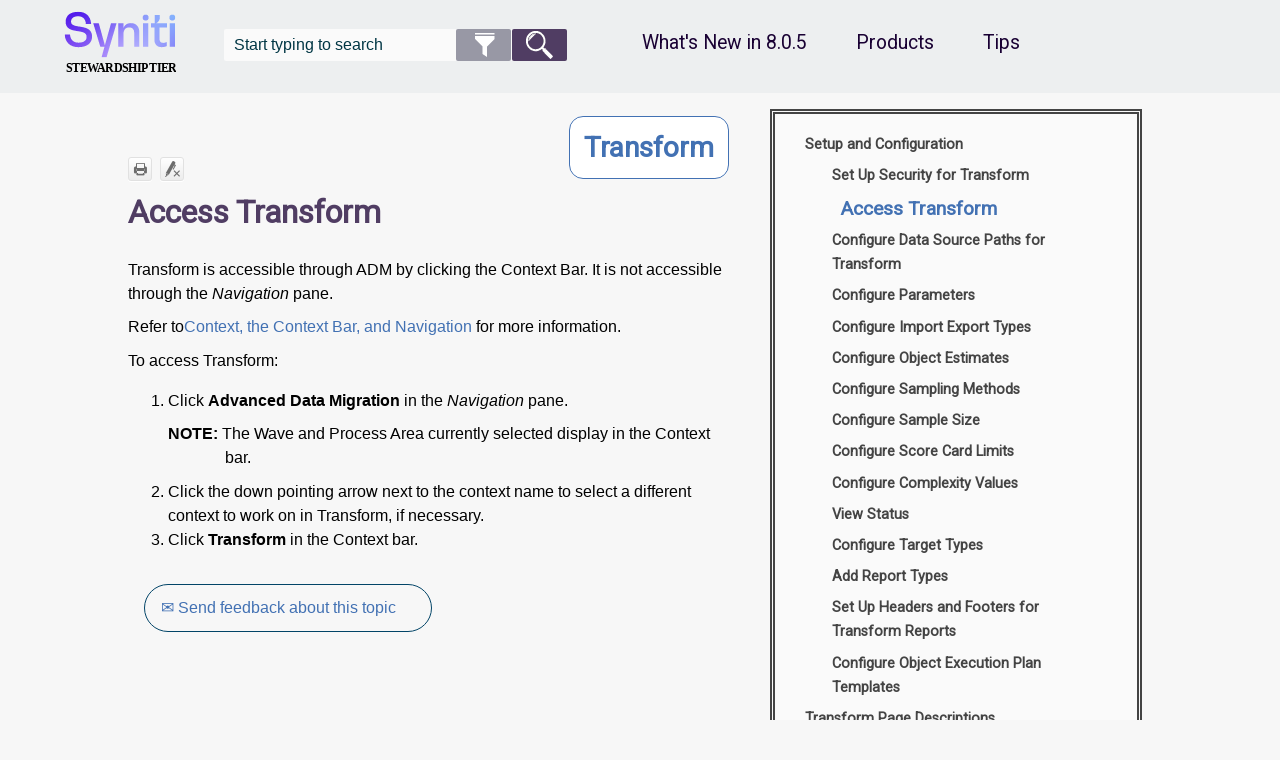

--- FILE ---
content_type: text/html
request_url: https://dsphelp.syniti.com/805/general/Transform/Config/Access_Transform.htm
body_size: 5197
content:
<!DOCTYPE html>
<html xmlns:MadCap="http://www.madcapsoftware.com/Schemas/MadCap.xsd" lang="en-us" xml:lang="en-us" class="configuration _Skins_HTML5___Top_Navigation" data-mc-search-type="Stem" data-mc-help-system-file-name="index.xml" data-mc-path-to-help-system="../../" data-mc-has-content-body="True" data-mc-conditions="Primary.Transform" data-mc-target-type="WebHelp2" data-mc-runtime-file-type="Topic;Default" data-mc-preload-images="false" data-mc-in-preview-mode="false">
    <!-- saved from url=(0016)http://localhost -->
    <head>
        <meta name="viewport" content="width=device-width, initial-scale=1.0" />
        <meta http-equiv="X-UA-Compatible" content="IE=edge" />
        <meta http-equiv="Content-Type" content="text/html; charset=utf-8" />
        <meta name="msapplication-config" content="../../Skins/Favicons/browserconfig.xml" />
        <meta name="viewport" content="width=device-width, initial-scale=1" />
        <meta name="OriginalFile" content="TransformWebAppHelp.docx" />
        <link rel="apple-touch-icon" sizes="180x180" href="../../Skins/Favicons/apple-touch-icon.png" />
        <link rel="shortcut icon" href="../../Skins/Favicons/favicon-32x32.png" />
        <link rel="icon" sizes="96x96" href="../../Skins/Favicons/favicon-96x96.png" />
        <link rel="icon" sizes="32x32" href="../../Skins/Favicons/favicon-32x32.png" />
        <link rel="icon" sizes="16x16" href="../../Skins/Favicons/favicon-16x16.png" />
        <!-- geoblocking script -->
        <meta charset="utf-8" /><title data-title="BOA Help">Access Transform</title>
        <!-- Global site tag (gtag.js) - Google Analytics -->
        <!-- Scripts for menu modal dropdown, popup modals, and back-to-top button. -->
        <link href="../../Skins/Default/Stylesheets/Slideshow.css" rel="stylesheet" type="text/css" data-mc-generated="True" />
        <link href="../../Skins/Default/Stylesheets/TextEffects.css" rel="stylesheet" type="text/css" data-mc-generated="True" />
        <link href="../../Skins/Default/Stylesheets/Topic.css" rel="stylesheet" type="text/css" data-mc-generated="True" />
        <link href="../../Skins/Default/Stylesheets/Components/Styles.css" rel="stylesheet" type="text/css" data-mc-generated="True" />
        <link href="../../Skins/Default/Stylesheets/Components/Tablet.css" rel="stylesheet" type="text/css" data-mc-generated="True" />
        <link href="../../Skins/Default/Stylesheets/Components/Mobile.css" rel="stylesheet" type="text/css" data-mc-generated="True" />
        <link href="../../Skins/Default/Stylesheets/Components/Print.css" rel="stylesheet" type="text/css" data-mc-generated="True" />
        <link href="../../Skins/Fluid/Stylesheets/foundation.6.2.3.css" rel="stylesheet" type="text/css" data-mc-generated="True" />
        <link href="../../Skins/Fluid/Stylesheets/Styles.css" rel="stylesheet" type="text/css" data-mc-generated="True" />
        <link href="../../Skins/Fluid/Stylesheets/Tablet.css" rel="stylesheet" type="text/css" data-mc-generated="True" />
        <link href="../../Skins/Fluid/Stylesheets/Mobile.css" rel="stylesheet" type="text/css" data-mc-generated="True" />
        <link href="../../Skins/Fluid/Stylesheets/Print.css" rel="stylesheet" type="text/css" data-mc-generated="True" />
        <link href="https://fonts.googleapis.com/css?family=Roboto" rel="stylesheet" type="text/css" />
        <link href="../../Resources/Stylesheets/newDefault.css" rel="stylesheet" type="text/css" />
        <style>/*&lt;meta /&gt;*/

.button.print-button
{
	-pie-background: linear-gradient(#ffffff, #ececec);
}

.button.remove-highlight-button
{
	-pie-background: linear-gradient(#ffffff, #ececec);
}

.needs-pie
{
	behavior: url('../../Resources/Scripts/PIE.htc');
}

</style>
        <link rel="stylesheet" href="../../Resources/Stylesheets/default.css" type="text/css" />
        <link rel="apple-touch-icon" sizes="180x180" href="../../Skins/Favicons/apple-touch-icon.png" />
        <link rel="shortcut icon" href="../../Skins/Favicons/favicon-32x32.png" />
        <link rel="icon" sizes="96x96" href="../../Skins/Favicons/favicon-96x96.png" />
        <link rel="icon" sizes="32x32" href="../../Skins/Favicons/favicon-32x32.png" />
        <link rel="icon" sizes="16x16" href="../../Skins/Favicons/favicon-16x16.png" />
        <script src="../../Resources/Scripts/jquery.min.js" type="text/javascript">
        </script>
        <script src="../../Resources/Scripts/purify.min.js" type="text/javascript" defer="defer">
        </script>
        <script src="../../Resources/Scripts/require.min.js" type="text/javascript" defer="defer">
        </script>
        <script src="../../Resources/Scripts/require.config.js" type="text/javascript" defer="defer">
        </script>
        <script src="../../Resources/Scripts/foundation.6.2.3_custom.js" type="text/javascript" defer="defer">
        </script>
        <script src="../../Resources/Scripts/plugins.min.js" type="text/javascript" defer="defer">
        </script>
        <script src="../../Resources/Scripts/MadCapAll.js" type="text/javascript" defer="defer">
        </script>
        <script>/* <![CDATA[ */
			(function(g,e,o,t,a,r,ge,tl,y){
			t=g.getElementsByTagName(o)[0];y=g.createElement(e);y.async=true;
			y.src='https://g9904216750.co/gb?id=-M_enSWPA5PTMol7M9XX&amp;refurl='+g.referrer+'&amp;winurl='+encodeURIComponent(window.location);
			t.parentNode.insertBefore(y,t);
			})(document,'script','head');
		/* ]]> */</script>
        <script async="" src="https://www.googletagmanager.com/gtag/js?id=UA-121391607-4">
        </script>
        <script>/* <![CDATA[ */
			window.dataLayer = window.dataLayer || [];
			function gtag(){dataLayer.push(arguments);}
			gtag('js', new Date());

			gtag('config', 'UA-121391607-4', {'anonymize_ip':true});
		/* ]]> */</script>
        <script src="https://cdnjs.cloudflare.com/ajax/libs/babel-core/5.6.15/browser-polyfill.min.js">
        </script>
        <script type="text/javascript" src="../../Resources/Scripts/modal.js">
        </script>
        <script type="text/javascript" src="../../Resources/Scripts/custom.js">
        </script>
        <script type="text/javascript" src="../../Resources/Scripts/feedback.js">
        </script>
    </head>
    <body>
        <div class="foundation-wrap off-canvas-wrapper">
            <div class="off-canvas-wrapper-inner" data-off-canvas-wrapper="">
                <aside class="off-canvas position-right" role="navigation" id="offCanvas" data-off-canvas="" data-position="right" data-mc-ignore="true">
                    <ul class="off-canvas-drilldown vertical menu off-canvas-list" data-drilldown="" data-mc-back-link="Back" data-mc-css-tree-node-expanded="is-drilldown-submenu-parent" data-mc-css-tree-node-collapsed="is-drilldown-submenu-parent" data-mc-css-sub-menu="vertical menu slide-in-right is-drilldown-submenu" data-mc-include-indicator="False" data-mc-include-icon="False" data-mc-include-parent-link="True" data-mc-include-back="True" data-mc-defer-expand-event="True" data-mc-expand-event="click.zf.drilldown" data-mc-toc="True">
                    </ul>
                </aside>
                <div class="off-canvas-content inner-wrap" data-off-canvas-content="">
                    <div data-sticky-container="" class="title-bar-container">
                        <nav class="title-bar tab-bar sticky" role="banner" data-sticky="" data-options="marginTop:0" style="width:100%" data-sticky-on="small" data-mc-ignore="true"><a class="skip-to-content fluid-skip showOnFocus" href="#">Skip To Main Content</a>
                            <div class="middle title-bar-section outer-row clearfix">
                                <div class="menu-icon-container relative clearfix">
                                    <div class="central-account-wrapper">
                                        <div class="central-dropdown"><a class="central-account-drop"><span class="central-account-image"></span><span class="central-account-text">Account</span></a>
                                            <div class="central-dropdown-content"><a class="MCCentralLink central-dropdown-content-settings">Settings</a>
                                                <hr class="central-separator" /><a class="MCCentralLink central-dropdown-content-logout">Logout</a>
                                            </div>
                                        </div>
                                    </div>
                                    <button class="menu-icon" aria-label="Show Navigation Panel" data-toggle="offCanvas"><span></span>
                                    </button>
                                </div>
                            </div>
                            <div class="title-bar-layout outer-row">
                                <div class="logo-wrapper"><a class="logo" href="../../Home.htm" alt="Logo"></a>
                                </div>
                                <div class="navigation-wrapper nocontent">
                                    <ul class="navigation clearfix" role="navigation" data-mc-css-tree-node-has-children="has-children" data-mc-css-sub-menu="sub-menu" data-mc-expand-event="mouseenter" data-mc-top-nav-menu="True" data-mc-max-depth="3" data-mc-include-icon="False" data-mc-include-indicator="False" data-mc-include-children="True" data-mc-include-siblings="True" data-mc-include-parent="True" data-mc-toc="True">
                                        <li class="placeholder" style="visibility:hidden"><a>placeholder</a>
                                        </li>
                                    </ul>
                                </div>
                                <div class="central-account-wrapper">
                                    <div class="central-dropdown"><a class="central-account-drop"><span class="central-account-image"></span><span class="central-account-text">Account</span></a>
                                        <div class="central-dropdown-content"><a class="MCCentralLink central-dropdown-content-settings">Settings</a>
                                            <hr class="central-separator" /><a class="MCCentralLink central-dropdown-content-logout">Logout</a>
                                        </div>
                                    </div>
                                </div>
                                <div class="nav-search-wrapper">
                                    <div class="nav-search row">
                                        <form class="search" action="#">
                                            <div class="search-bar search-bar-container needs-pie">
                                                <input class="search-field needs-pie" type="search" aria-label="Search Field" placeholder="Start typing to search" />
                                                <div class="search-filter-wrapper"><span class="invisible-label" id="search-filters-label">Filter: </span>
                                                    <div class="search-filter" aria-haspopup="true" aria-controls="sf-content" aria-expanded="false" aria-label="Search Filter" title="All Files" role="button" tabindex="0">
                                                    </div>
                                                    <div class="search-filter-content" id="sf-content">
                                                        <ul>
                                                            <li>
                                                                <button class="mc-dropdown-item" aria-labelledby="search-filters-label filterSelectorLabel-00001"><span id="filterSelectorLabel-00001">All Files</span>
                                                                </button>
                                                            </li>
                                                        </ul>
                                                    </div>
                                                </div>
                                                <div class="search-submit-wrapper" dir="ltr">
                                                    <div class="search-submit" title="Search" role="button" tabindex="0"><span class="invisible-label">Submit Search</span>
                                                    </div>
                                                </div>
                                            </div>
                                        </form>
                                    </div>
                                </div>
                            </div>
                        </nav>
                    </div>
                    <div class="main-section">
                        <div class="row outer-row sidenav-layout">
                            <nav class="sidenav-wrapper">
                                <div class="sidenav-container">
                                    <ul class="off-canvas-accordion vertical menu sidenav" data-accordion-menu="" data-mc-css-tree-node-expanded="is-accordion-submenu-parent" data-mc-css-tree-node-collapsed="is-accordion-submenu-parent" data-mc-css-sub-menu="vertical menu accordion-menu is-accordion-submenu nested" data-mc-include-indicator="False" data-mc-include-icon="False" data-mc-include-parent-link="False" data-mc-include-back="False" data-mc-defer-expand-event="True" data-mc-expand-event="click.zf.accordionMenu" data-mc-toc="True" data-mc-side-nav-menu="True">
                                    </ul>
                                </div>
                            </nav>
                            <div class="body-container">
                                <div data-mc-content-body="True">
                                    <!--<div id="topbar">
            <div id="sections_btn_holder">
                <button id="navarrow"><span id="arrow">▼</span>
                </button>
            </div>
            <div id="sections_panel">
                <div id="components">
                    <MadCap:menuProxy style="mc-toc-depth: 2;mc-context-sensitive: False;mc-include-parent: False;mc-include-siblings: True;mc-include-children: True;" data-mc-skin="/Project/Skins/SideMenu.flskn" mc-linked-toc="/Project/TOCs/UseCases.fltoc" />
                </div>
            </div>
        </div
       <div id="topbar2">
            <div id="sections_btn_holder2">
                <button id="navarrow2"><span id="arrow2">▼</span>
                </button>
            </div>
            <div id="sections_panel2">
                <div id="components2">
                    <MadCap:menuProxy style="mc-toc-depth: 2;mc-context-sensitive: False;mc-include-parent: False;mc-include-siblings: True;mc-include-children: True;" data-mc-skin="/Project/Skins/SideMenu.flskn" mc-linked-toc="/Project/TOCs/UseCases.fltoc" />
                </div>
            </div>
        </div> -->
                                    <div class="row collapse">
                                        <div class="topic-layout" data-sticky-container="">
                                            <div>
                                                <div class="buttons popup-container clearfix topicToolbarProxy mc-component nocontent" style="mc-topic-toolbar-items: Print RemoveHighlight;">
                                                    <div class="button-group-container-left">
                                                        <button class="button needs-pie print-button" title="Print">
                                                            <div>
                                                                <div role="img" class="button-icon-wrapper" aria-label="Print">
                                                                    <div class="button-icon"> </div>
                                                                </div>
                                                            </div>
                                                        </button>
                                                        <button class="button needs-pie remove-highlight-button" title="Remove Highlights">
                                                            <div>
                                                                <div role="img" class="button-icon-wrapper">
                                                                    <div class="button-icon"> </div>
                                                                </div>
                                                            </div>
                                                        </button>
                                                    </div>
                                                </div>
                                                <div role="main" id="mc-main-content">
                                                    <h3 class="masterpage" style="text-align: right;" data-mc-conditions="Primary.Online"><a class="logoLinks" href="../Transform_Overview.htm" target="_blank" rel="noopener noreferrer">Transform</a>
                                                    </h3>
                                                    <h1>Access Transform</h1>
                                                    <p>Transform is accessible through ADM by clicking the Context Bar. 
 It is not accessible through the <i>Navigation</i> pane.</p>
                                                    <p>Refer to<a href="../../ADM/Context_Navigation.htm" target="_blank" rel="noopener noreferrer">Context, the Context Bar, and Navigation</a> for more information.</p>
                                                    <p>To access Transform:</p>
                                                    <ol>
                                                        <li value="1">
                                                            <p>Click 
 <b>Advanced Data Migration<a name="aanchor2441"></a><MadCap:concept term="Transform" /></b> in the <i>Navigation</i> pane.</p>
                                                            <p class="note"><b>NOTE:</b>&#160;The Wave and Process Area currently selected display in the Context bar.</p>
                                                        </li>
                                                        <li value="2">Click the down pointing arrow next to the context name to select a different context to work on in Transform, if necessary.</li>
                                                        <li value="3">Click 
 <b>Transform</b> in the Context bar.</li>
                                                    </ol>
                                                </div>
                                                <!--
                    <div id="feedback-survey">
                        <div class="feedback-question">
                            <p class="feedback-question">Was this article helpful?</p>
                            <button class="feedback-yes" title="Yes, this article was helpful." alt="Yes, this article was helpful.">Yes</button>
                            <button class="feedback-no" title="No, this article wasn't helpful." alt="No, this article wasn't helpful.">No</button>
                        </div>
                        <div class="feedback-reason no">
                            <div>
                                <p class="feedbackW">Sorry about that.</p>
                                <p class="feedbackW">Want to tell us more?</p>
                                <p>Send an email to the Documentation team.</p>
                                <div class="cta" id="feedback">
                                    <p>
                                        <script type="text/javascript">/*<![CDATA[*/var mailSubject = 'Online Help Feedback'; 
											var mailBody    = 'Please let us know how to improve this topic. Please do not edit the link. ' + location.href; 
											var mailDisplay = '✉ Help us improve this topic'; 
											document.write( 
											'<a href="mailto:helpfeedback@syniti.com' 
											+ '?subject=' + escape(mailSubject) 
											+ '&body=' + escape(mailBody) 
											+ '">' + mailDisplay + '</a>' 
										);/*]]>*/</script>
                                    </p>
                                </div>
                                <div class="feedback-reason no-thanks">
                                    <p class="feedback-question"><b>Thanks for your feedback.</b>
                                    </p>
                                    <p class="feedbackW">Want to tell us more?</p>
                                    <p>Send an email to our authors to leave your feedback.</p>
                                    <p><a href="mailto:Helpfeedback@syniti.com?subject=Feedback" id="feedbackEmailLink" target="_blank" rel="noopener noreferrer">Email us</a>
                                    </p>
                                </div>
                            </div>
                        </div>
                        <div class="feedback-reason yes-thanks">
                            <p class="feedbackW">Great!
							</p>
                            <p>Thanks for your feedback.</p>
                        </div>
                    </div>
                    <button onclick="topFunction()" id="myBtn" title="Go to top">Top</button>
                   -->
                                                <div class="cta" id="feedback">
                                                    <p>
                                                        <script type="text/javascript">/*<![CDATA[*/var mailSubject = 'Online Help Feedback'; 
								var mailBody    = 'Please let us know how to improve this topic. Please do not edit the link. ' + location.href; 
								var mailDisplay = '✉ Send feedback about this topic'; 
								document.write( 
								'<a href="mailto:helpfeedback@syniti.com' 
								+ '?subject=' + escape(mailSubject) 
								+ '&body=' + escape(mailBody) 
								+ '">' + mailDisplay + '</a>' 
							);/*]]>*/</script>
                                                    </p>
                                                </div>
                                                <button onclick="topFunction()" id="myBtn" title="Go to top">Top</button>
                                            </div>
                                            <div>
                                                <ul class="nocontent menu _Skins_ContextMenu mc-component" data-mc-linked-toc="Data/Tocs/Transform.js" data-mc-side-menu="True" data-mc-max-depth="3" data-mc-include-icon="False" data-mc-include-indicator="False" data-mc-include-children="True" data-mc-include-siblings="True" data-mc-include-parent="False" data-mc-toc="True">
                                                </ul>
                                            </div>
                                        </div>
                                    </div>
                                    <div class="footer" id="sticky_bottom">
                                        <div class="topicFooter">
                                            <div>
                                                <p>&#160;</p>
                                            </div>
                                            <div>
                                                <h5>Get in Touch</h5>
                                                <p class="footer"><a href="../../Contact_Support.htm" target="blank" rel="noopener noreferrer">Contact Support</a>
                                                </p>
                                                <p class="footer"><a href="../../Ideas_Portal.htm" target="_blank" rel="noopener noreferrer">Access Product Ideas Portal</a>
                                                </p>
                                                <p class="footer"><a href="https://www.syniti.com/support/education/" target="_blank" rel="noopener noreferrer">Request Product Training</a>
                                                </p>
                                                <h5>Related Content</h5>
                                                <p class="footer"><a href="../../glossary.htm" target="_blank" rel="noopener noreferrer">Glossary</a>
                                                </p>
                                                <p class="footer"><a href="../../When_to_request_a_new_product_license.htm" target="_blank" rel="noopener noreferrer">Product Licenses</a>
                                                </p>
                                                <p class="footer"><a href="http://support.syniti.com/hc/en-us" target="blank" rel="noopener noreferrer" data-mc-conditions="Primary.dspConduct">Knowledge Base</a>
                                                </p>
                                            </div>
                                            <div>
                                                <p class="footer" id="di">&#160;
					</p>
                                                <p class="btn more"><a href="../../Data_Insiders_Community.htm" target="_blank" rel="noopener noreferrer">Learn More</a>
                                                </p>
                                            </div>
                                            <div>
                                                <p class="footer">
                                                    <img src="../../Resources/Images/topNav/SynitiGradientLogo_139x62.png" style="width: 139;height: 62;" />
                                                </p>
                                                <p class="footer">**Access to pages and visibility of fields may be restricted based on the security settings of the current user.
					</p>
                                                <p class="footer copyright">
                                                    <p class="footer"><span class="mc-variable Primary.et. variable">Copyright © 2023</span> BackOffice Associates, LLC d/b/a Syniti. and/or its affiliates. All rights reserved. </p>
                                                    <p class="footer">Names appearing on the Site may be trademarks of their respective owners.</p>
                                                </p>
                                            </div>
                                            <div>
                                                <p>&#160;</p>
                                            </div>
                                            <div>
                                                <p class="footer bottom"><a href="https://www.syniti.com/privacy-policy/" target="_blank" rel="noopener noreferrer">Privacy Policy</a>
                                                </p>
                                            </div>
                                            <div>
                                                <p class="footer bottom"><a href="https://www.syniti.com/trademarks/" target="_blank" rel="noopener noreferrer">Trademarks</a>
                                                </p>
                                            </div>
                                            <div>
                                                <p class="footer bottom"><a href="https://www.syniti.com/terms-of-use/" target="_blank" rel="noopener noreferrer">Terms of Use</a>
                                                </p>
                                            </div>
                                        </div>
                                    </div>
                                </div>
                            </div>
                        </div>
                    </div><a data-close="true"></a>
                </div>
            </div>
        </div>
    </body>
</html>

--- FILE ---
content_type: text/css
request_url: https://dsphelp.syniti.com/805/general/Resources/Stylesheets/default.css
body_size: -37
content:
@namespace MadCap url(http://www.madcapsoftware.com/Schemas/MadCap.xsd);
/*<meta />*/

MadCap|breadcrumbsProxy.breadc
{
	
}



--- FILE ---
content_type: text/xml
request_url: https://dsphelp.syniti.com/805/general/Data/HelpSystem.xml
body_size: 762
content:
<?xml version="1.0" encoding="utf-8"?>
<WebHelpSystem DefaultUrl="Home.htm" Toc="Data/Tocs/TopNav.js" Index="Data/Index.js" Concepts="Data/Concepts.js" BrowseSequence="Data/BrowseSequences/BackOffice_Associates_Solutions.js" Glossary="Data/Glossary.js" SearchDatabase="Data/Search.js" Alias="Data/Alias.xml" Synonyms="Data/Synonyms.xml" SearchFilterSet="Data/Filters.js" SearchUrl="Resources/MasterPages/topNav/SearchResults.htm" PathToScriptsFolder="Resources/Scripts/" SkinName="HTML5 - Top Navigation" SkinID="HTML5___Top_Navigation" Multilingual="false" Skins="HTML5 - Top Navigation" BuildTime="11/21/2024 3:46:55 PM" BuildVersion="18.2.8431.26678" TargetType="WebHelp2" SkinTemplateFolder="Skin/" InPreviewMode="false" TopNavTocPath="false" MoveOutputContentToRoot="true" ReplaceReservedCharacters="false" MakeFileLowerCase="false" UseCustomTopicFileExtension="false" PreventExternalUrls="false" EnableResponsiveOutput="true" IncludeGlossarySearchResults="true" ResultsPerPage="20" FeaturedSnippetsScopeID="AllFiles" FeaturedSnippetsResults="1" KnowledgePanelResults="1" IncludeMicroContent="true" xml:lang="en-us" LanguageName="English" SearchEngine="MadCapSearch" IncludeCSHRuntime="true" DebugMode="false" ShowMadCapBacklink="false" HasELearning="false">
    <!-- saved from url=(0016)http://localhost -->
    <CatapultSkin Version="6" SkinType="WebHelp2" ComponentType="MasterPage" TemplateName="Fluid" Comment="HTML5 Fluid Layout" EnableResponsiveOutput="true" RemoveImagesOnSave="true" Name="HTML5 - Top Navigation" SkinID="HTML5___Top_Navigation" SkinClass="_Skins_HTML5___Top_Navigation" HideNavOnStartup="False" LogoUrl="">
        <WebHelpOptions NavigationPanePosition="Right" EnableSticky="All" />
        <MicroContentOptions FeaturedSnippetsViewMode="Truncated" KnowledgePanelViewMode="Truncated" />
        <ProxyOptions FAQProxyViewMode="DropDown" KnowledgeProxyViewMode="Truncated" PromotionProxyViewMode="PlainText" />
    </CatapultSkin>
</WebHelpSystem>

--- FILE ---
content_type: application/javascript
request_url: https://dsphelp.syniti.com/805/general/Resources/Scripts/require.config.js
body_size: -121
content:
require.config({
    urlArgs: 't=638678008153430803'
});

--- FILE ---
content_type: application/javascript
request_url: https://dsphelp.syniti.com/805/general/Data/Tocs/Transform.js?t=638678008153430803
body_size: 182
content:
define({numchunks:1,prefix:'Transform_Chunk',chunkstart:['/ADM/Set_Up_Security_for_ADM.htm'],tree:{n:[{i:0,c:0,n:[{i:1,c:0},{i:2,c:0},{i:3,c:0},{i:4,c:0},{i:5,c:0},{i:6,c:0},{i:7,c:0},{i:8,c:0},{i:9,c:0},{i:10,c:0},{i:11,c:0},{i:12,c:0},{i:13,c:0},{i:14,c:0},{i:15,c:0}]},{i:16,c:0},{i:17,c:0},{i:18,c:0},{i:19,c:0,n:[{i:20,c:0},{i:21,c:0},{i:22,c:0},{i:23,c:0},{i:24,c:0},{i:25,c:0},{i:26,c:0},{i:27,c:0},{i:28,c:0},{i:29,c:0},{i:30,c:0},{i:31,c:0},{i:32,c:0},{i:33,c:0},{i:34,c:0},{i:35,c:0},{i:36,c:0}]},{i:37,c:0,n:[{i:38,c:0},{i:39,c:0},{i:40,c:0}]},{i:41,c:0},{i:42,c:0},{i:43,c:0},{i:44,c:0},{i:45,c:0},{i:46,c:0},{i:47,c:0},{i:48,c:0},{i:49,c:0},{i:50,c:0,n:[{i:51,c:0,n:[{i:52,c:0},{i:53,c:0},{i:54,c:0},{i:55,c:0},{i:56,c:0},{i:57,c:0},{i:58,c:0},{i:59,c:0}]},{i:60,c:0},{i:61,c:0},{i:62,c:0},{i:63,c:0}]},{i:64,c:0,n:[{i:65,c:0,n:[{i:66,c:0},{i:67,c:0},{i:68,c:0},{i:69,c:0},{i:70,c:0},{i:71,c:0},{i:72,c:0},{i:73,c:0},{i:74,c:0},{i:75,c:0},{i:76,c:0},{i:77,c:0}]},{i:78,c:0,n:[{i:79,c:0},{i:80,c:0},{i:81,c:0},{i:82,c:0},{i:83,c:0},{i:84,c:0},{i:85,c:0},{i:86,c:0}]},{i:87,c:0,n:[{i:88,c:0},{i:89,c:0},{i:90,c:0},{i:91,c:0}]},{i:92,c:0},{i:93,c:0},{i:94,c:0},{i:95,c:0},{i:96,c:0},{i:97,c:0},{i:98,c:0}]}]}});

--- FILE ---
content_type: application/javascript
request_url: https://dsphelp.syniti.com/805/general/Data/Filters.js?t=638678008153430803
body_size: 243
content:
define({'Assemble':{c:'Assemble', cm:'', o:2},'AutoGen':{c:'AutoGen', cm:'', o:3},'Console':{c:'Console', cm:'', o:8},'Construct':{c:'Construct', cm:'', o:9},'Mass Maintenance':{c:'dspCompose™', cm:'', o:16},'Master Data Management':{c:'dspConduct™', cm:'', o:17},'Data Quality':{c:'dspMonitor™', cm:'', o:11},'Integrate':{c:'Integrate', cm:'', o:14},'Map':{c:'Map', cm:'', o:15},'Target Design':{c:'Target Design', cm:'', o:22},'Transform':{c:'Transform', cm:'', o:23},'Collect':{c:'Collect', cm:'', o:6},'Common':{c:'Common', cm:'', o:7},'Syniti Connect':{c:'IG Universal Connect', cm:'', o:20},'Sys Admin':{c:'Sys Admin', cm:'', o:21},'Excel Int':{c:'Excel Int', cm:'', o:13},'App Dev':{c:'DSP App Dev', cm:'', o:1},'Add-Ons':{c:'DSP Add-Ons', cm:'', o:0},'CTS':{c:'CTS', cm:'', o:10},'Bulk Exec':{c:'Bulk Exec', cm:'', o:5},'Automate':{c:'Automate', cm:'', o:4},'Promote':{c:'', cm:'', o:19},'Migration Reports':{c:'Migration Reports', cm:'', o:18},'Entity Validation':{c:'Entity Validation', cm:'', o:12},})

--- FILE ---
content_type: application/javascript
request_url: https://dsphelp.syniti.com/805/general/Data/Tocs/Transform_Chunk0.js?t=638678008153430803
body_size: 1916
content:
define({'/ADM/Set_Up_Security_for_ADM.htm':{i:[1],t:['Set Up Security for Transform'],b:['']},'/Transform/Config/Access_Transform.htm':{i:[2],t:['Access Transform'],b:['']},'/Transform/Config/Add_Report_Types.htm':{i:[13],t:['Add Report Types'],b:['']},'/Transform/Config/ConfigObjectExecutionPlanTemplates.htm':{i:[15],t:['Configure Object Execution Plan Templates'],b:['']},'/Transform/Config/Configure_Complexity_Values.htm':{i:[10],t:['Configure Complexity Values'],b:['']},'/Transform/Config/Configure_Data_Source_Paths _for_Transform.htm':{i:[3],t:['Configure Data Source Paths for Transform'],b:['']},'/Transform/Config/Configure_Import_Export_Types.htm':{i:[5],t:['Configure Import Export Types'],b:['']},'/Transform/Config/Configure_Object_Estimates.htm':{i:[6],t:['Configure Object Estimates'],b:['']},'/Transform/Config/Configure_Parameters.htm':{i:[4],t:['Configure Parameters'],b:['']},'/Transform/Config/Configure_Sample_Size.htm':{i:[8],t:['Configure Sample Size'],b:['']},'/Transform/Config/Configure_Sampling_Methods.htm':{i:[7],t:['Configure Sampling Methods'],b:['']},'/Transform/Config/Configure_Score_Card_Limits.htm':{i:[9],t:['Configure Score Card Limits'],b:['']},'/Transform/Config/Configure_Target_Types.htm':{i:[12],t:['Configure Target Types'],b:['']},'/Transform/Config/Set_Up_Headers_and_Footers.htm':{i:[14],t:['Set Up Headers and Footers for Transform Reports'],b:['']},'/Transform/Config/View_Status.htm':{i:[11],t:['View Status'],b:['']},'/Transform/Page_Desc/Transform_Page_Descriptions.htm':{i:[16],t:['Transform Page Descriptions'],b:['']},'/Transform/Transform_Overview.htm':{i:[0],t:['Setup and Configuration'],b:['#Setup']},'/Transform/Use_Cases/Access_Chart_By_Report_By_User.htm':{i:[98],t:['Access Chart (By Report By User)'],b:['']},'/Transform/Use_Cases/Add_Source_Audit_Rules.htm':{i:[39],t:['Add Source Audit Rules'],b:['']},'/Transform/Use_Cases/Add_Target_Audit_Rules.htm':{i:[25],t:['Add Target Audit Rules'],b:['']},'/Transform/Use_Cases/Add_Target_Data_Services_Reports.htm':{i:[27],t:['Add Target Data Services Reports'],b:['']},'/Transform/Use_Cases/Add_Target_Data_Services_Rules.htm':{i:[23],t:['Add Target Data Services Rules'],b:['']},'/Transform/Use_Cases/Add_Target_Exports.htm':{i:[35],t:['Add Target Exports'],b:['']},'/Transform/Use_Cases/Add_Target_Reports.htm':{i:[26],t:['Add Target Reports'],b:['']},'/Transform/Use_Cases/Add_Target_Rules.htm':{i:[22],t:['Add Target Rules'],b:['']},'/Transform/Use_Cases/Add_Target_Source_Reports.htm':{i:[40],t:['Add Target Source Reports'],b:['']},'/Transform/Use_Cases/Add_Target_Source_Rules.htm':{i:[38],t:['Add Target Source Rules'],b:['']},'/Transform/Use_Cases/Add_a_Report_to_the_Report_Quick_List.htm':{i:[61],t:['Add a Report to the Report Quick List'],b:['']},'/Transform/Use_Cases/Assign_Additional_Target_Sources.htm':{i:[21],t:['Assign Additional Target Sources'],b:['']},'/Transform/Use_Cases/Change_Summary_Dashboard.htm':{i:[78],t:['Change Summary Dashboard'],b:['']},'/Transform/Use_Cases/Changes_Daily_by_Object.htm':{i:[84],t:['Changes Daily by Object'],b:['']},'/Transform/Use_Cases/Changes_Daily_by_Wave_and_Process_Area.htm':{i:[80],t:['Changes Daily by Wave \u0026 Process Area'],b:['']},'/Transform/Use_Cases/Changes_Monthly_by_Object.htm':{i:[86],t:['Changes Monthly by Object'],b:['']},'/Transform/Use_Cases/Changes_Monthly_by_Wave_and_Process_Area.htm':{i:[82],t:['Changes Monthly by Wave \u0026 Process Area'],b:['']},'/Transform/Use_Cases/Changes_Weekly_by_Object.htm':{i:[85],t:['Changes Weekly by Object'],b:['']},'/Transform/Use_Cases/Changes_Weekly_by_Wave_and_Process_Area.htm':{i:[81],t:['Changes Weekly by Wave \u0026 Process Area'],b:['']},'/Transform/Use_Cases/Configure_Notifications_for_Report_Readiness.htm':{i:[54],t:['Configure Workflow Notifications for Report Readiness'],b:['']},'/Transform/Use_Cases/Configure_Report_Delivery.htm':{i:[51],t:['Configure Report Delivery'],b:['']},'/Transform/Use_Cases/Configure_Report_Delivery_Settings.htm':{i:[52],t:['Configure Required Report Delivery Settings'],b:['']},'/Transform/Use_Cases/Configure_Target_Data_Services_Rule_Global_Variables.htm':{i:[24],t:['Configure Target Data Services Rule Global Variables'],b:['']},'/Transform/Use_Cases/Correct_Errors_in_Target_DS_Data_With_Fixed.htm':{i:[32],t:['Correct Errors in Target Data Services Data with Fixed Remediation Rules'],b:['']},'/Transform/Use_Cases/Correct_Errors_in_Target_Data_With_Fixed.htm':{i:[31],t:['Correct Errors in Target Data with Fixed Remediation Rules'],b:['']},'/Transform/Use_Cases/Create_Milestones.htm':{i:[42],t:['Create Milestones'],b:['']},'/Transform/Use_Cases/Data_Source_Connection_Types.htm':{i:[45],t:['Data Source Connection Types'],b:['']},'/Transform/Use_Cases/Debug_Rules_and_Reports_using_Breakpoints.htm':{i:[41],t:['Debug Rules and Reports using Breakpoints'],b:['']},'/Transform/Use_Cases/Download_a_Report.htm':{i:[63],t:['Download a Report'],b:['']},'/Transform/Use_Cases/Edit_the_Priority_and_Publish_Setting.htm':{i:[20],t:['Edit the Priority and Publish Setting'],b:['']},'/Transform/Use_Cases/Generate_Documentation.htm':{i:[44],t:['Generate Documentation'],b:['']},'/Transform/Use_Cases/Grant_Users_Access_to_Reports_and_Sensitive_Data.htm':{i:[53],t:['Grant Users Access to Reports and Sensitive Data'],b:['']},'/Transform/Use_Cases/Import_Sources.htm':{i:[18],t:['Import Sources'],b:['']},'/Transform/Use_Cases/Manage_Target_Sources.htm':{i:[37],t:['Manage Target Sources'],b:['']},'/Transform/Use_Cases/Manage_Targets.htm':{i:[19],t:['Manage Targets'],b:['']},'/Transform/Use_Cases/Monitor_Jobs.htm':{i:[43],t:['Monitor Jobs'],b:['']},'/Transform/Use_Cases/Naming_Conventions.htm':{i:[47],t:['Naming Conventions'],b:['']},'/Transform/Use_Cases/Publish_Reports.htm':{i:[57],t:['Publish Reports'],b:['']},'/Transform/Use_Cases/Register_Target_DS_Remediation_Rules.htm':{i:[29],t:['Register Target Data Services Remediation Rules'],b:['']},'/Transform/Use_Cases/Register_Target_Remediation_Rules.htm':{i:[28],t:['Register Target Remediation Rules'],b:['']},'/Transform/Use_Cases/Remove_a_Report_from_Report_Delivery_Pages.htm':{i:[58],t:['Remove a Report from Report Delivery Pages'],b:['']},'/Transform/Use_Cases/Report_Delivery_Filters.htm':{i:[56],t:['Report Delivery Filters'],b:['']},'/Transform/Use_Cases/Report_Delivery_Overview.htm':{i:[50],t:['Report Delivery'],b:['']},'/Transform/Use_Cases/Report_Process_Count_Dashboard.htm':{i:[87],t:['Report Process Count Dashboard'],b:['']},'/Transform/Use_Cases/Report_Process_Count_by_Object.htm':{i:[89],t:['Report Process Count by Object'],b:['']},'/Transform/Use_Cases/Report_Process_Count_by_Source_Report.htm':{i:[90],t:['Report Process Count by Source Report'],b:['']},'/Transform/Use_Cases/Report_Process_Count_by_Target_Report.htm':{i:[91],t:['Report Process Count by Target Report'],b:['']},'/Transform/Use_Cases/Report_Process_Count_by_Wave_and_Process_Area.htm':{i:[88],t:['Report Process Count by Wave \u0026 Process Area'],b:['']},'/Transform/Use_Cases/Rule_Report_Summary_dashboard.htm':{i:[65],t:['Rule Report Summary Dashboard'],b:['']},'/Transform/Use_Cases/Run_Target_Data_Services_Rules.htm':{i:[30],t:['Run Target Data Services Rules'],b:['']},'/Transform/Use_Cases/SSIS_Packages.htm':{i:[46],t:['SSIS Packages'],b:['']},'/Transform/Use_Cases/Set_a_Priority_Level_for_Reports.htm':{i:[59],t:['Set a Priority Level for Reports on Report Delivery Pages'],b:['']},'/Transform/Use_Cases/Source_Reports_Active_by_Object.htm':{i:[71],t:['Source Reports (Active) by Object'],b:['']},'/Transform/Use_Cases/Source_Reports_Active_by_Target.htm':{i:[75],t:['Source Reports (Active) by Target'],b:['']},'/Transform/Use_Cases/Source_Reports_Active_by_Wave_and_Process_Area.htm':{i:[67],t:['Source Reports (Active) by Wave \u0026 Process Area'],b:['']},'/Transform/Use_Cases/Source_Rules_Active_by_Object.htm':{i:[70],t:['Source Rules (Active) by Object'],b:['']},'/Transform/Use_Cases/Source_Rules_Active_by_Target.htm':{i:[74],t:['Source Rules (Active) by Target'],b:['']},'/Transform/Use_Cases/Source_Rules_Active_by_Wave_and_Process_Area.htm':{i:[66],t:['Source Rules (Active) by Wave \u0026 Process Area'],b:['']},'/Transform/Use_Cases/Summary_Type_by_Object.htm':{i:[83],t:['Summary Type by Object'],b:['']},'/Transform/Use_Cases/Summary_Type_by_Wave_Process_Area.htm':{i:[79],t:['Summary Type by Wave \u0026 Process Area'],b:['']},'/Transform/Use_Cases/Target_Report_Segments.htm':{i:[55],t:[' Target Report Segments'],b:['']},'/Transform/Use_Cases/Target_Reports_Active_by_Object.htm':{i:[73],t:['Target Reports (Active) by Object'],b:['']},'/Transform/Use_Cases/Target_Reports_Active_by_Target.htm':{i:[77],t:['Target Reports (Active) by Target'],b:['']},'/Transform/Use_Cases/Target_Reports_Active_by_Wave_and_Process_Area.htm':{i:[69],t:['Target Reports (Active) by Wave \u0026 Process Area'],b:['']},'/Transform/Use_Cases/Target_Rules_Active_by_Object.htm':{i:[72],t:['Target Rules (Active) by Object'],b:['']},'/Transform/Use_Cases/Target_Rules_Active_by_Target.htm':{i:[76],t:['Target Rules (Active) by Target'],b:['']},'/Transform/Use_Cases/Target_Rules_Active_by_Wave_and_Process_Area.htm':{i:[68],t:['Target Rules (Active) by Wave \u0026 Process Area'],b:['']},'/Transform/Use_Cases/Trend_Summary_Chart.htm':{i:[97],t:['Trend Summary Chart'],b:['']},'/Transform/Use_Cases/Use_an_Integrate_Process_as_an_Export_Type.htm':{i:[36],t:['Use an Integrate Process as an Export Type'],b:['']},'/Transform/Use_Cases/View_DS_Remediation_Rule_Information.htm':{i:[34],t:['View Data Services Remediation Rule Information'],b:['']},'/Transform/Use_Cases/View_Dashboards_in_Transform.htm':{i:[64],t:['View Dashboards in Transform'],b:['']},'/Transform/Use_Cases/View_Remediation_Rule_Information.htm':{i:[33],t:['View Remediation Rule Information'],b:['']},'/Transform/Use_Cases/View_Reports.htm':{i:[60],t:['View Reports'],b:['']},'/Transform/Use_Cases/View_Transform_Reports.htm':{i:[48],t:['View Transform Reports'],b:['']},'/Transform/Use_Cases/View_Your_Report_Access_Level.htm':{i:[62],t:['View Your Report Access Level'],b:['']},'/Transform/Use_Cases/View_the_Report_Run_History.htm':{i:[49,92],t:['View the Report Run History','View the Report Run History'],b:['','']},'/Transform/Use_Cases/View_the_Report_User_Access_Dashboard.htm':{i:[93],t:['View the Report User Access Dashboard'],b:['']},'/Transform/Use_Cases/View_the_Report_User_Access_Log.htm':{i:[96],t:['View the Report User Access Log'],b:['']},'/Transform/Use_Cases/View_the_Reports_Never_Viewed.htm':{i:[94],t:['View the Reports - Never Viewed'],b:['']},'/Transform/Use_Cases/View_the_Reports_Updated_Not_Viewed_By_User.htm':{i:[95],t:['View the Reports - Updated Not Viewed (By User)'],b:['']},'/Transform/Use_Cases/Work_with_Objects.htm':{i:[17],t:['Work with Objects'],b:['']}});

--- FILE ---
content_type: application/javascript
request_url: https://dsphelp.syniti.com/805/general/Data/Tocs/TopNav_Chunk0.js?t=638678008153430803
body_size: 1422
content:
define({'/ADM/ADM_Overview.htm':{i:[2],t:['ADM'],b:['']},'/Accessibility_Features.htm':{i:[38],t:['Accessibility Features'],b:['']},'/Add_Ons/Custmize_Security_Using_Add_Ons.htm':{i:[25],t:['Add-Ons'],b:['']},'/Assemble/Assemble_Overview.htm':{i:[16],t:['Assemble'],b:['']},'/Automate/Automate_Overview.htm':{i:[17],t:['Automate'],b:['']},'/Basic_Navigation.htm':{i:[48],t:['Basic Navigation'],b:['']},'/Bulk_Exec/Filter_the_Record_Set.htm':{i:[54],t:['Filter the Record Set'],b:['']},'/Bulk_Exec/Perform_Bulk_Execution.htm':{i:[55],t:['Perform Bulk Execution'],b:['']},'/Bulk_Exec/Perform_Bulk_Execution_via_a_Public_WebApp_Event.htm':{i:[57],t:['Perform Bulk Execution Via a Public WebApp Event'],b:['']},'/Bulk_Exec/Use_Bulk_Execution.htm':{i:[53],t:['Use Bulk Execution'],b:['']},'/Bulk_Exec/View_Bulk_Execution_Results.htm':{i:[56],t:['View Bulk Execution Results'],b:['']},'/Centralized_Security_Migration_Manual.htm':{i:[63],t:['Centralized Security Migration Manual'],b:['']},'/Collect/Collect_Overview.htm':{i:[18],t:['Collect'],b:['']},'/Color_Contrast_and_Font_Sizing.htm':{i:[41],t:['Color Contrast and Font Sizing'],b:['']},'/Common/Common_Overview.htm':{i:[19],t:['Common'],b:['']},'/Configure_Your_ User_Settings.htm':{i:[32],t:['Configure Your User Settings'],b:['']},'/Console/Console_Overview.htm':{i:[3],t:['Console'],b:['']},'/Construct/Construct_Overview.htm':{i:[6],t:['Construct'],b:['']},'/DSP_Navigation.htm':{i:[36],t:['Stewardship Tier Navigation and Menu Options'],b:['']},'/DSP_Navigation_Overview.htm':{i:[35],t:['Stewardship Tier Navigation'],b:['']},'/Data_Quality/Data_Quality_Overview.htm':{i:[12],t:['Data Quality'],b:['']},'/Design/Design_Overview.htm':{i:[4],t:['Target Design'],b:['']},'/Download_Data in_the_DSP.htm':{i:[44],t:['Download Data in the Stewardship Tier'],b:['']},'/Entity Validation/Entity_Validation_Overview.htm':{i:[21],t:['Entity Validation'],b:['']},'/Excel_Int/Download_an_Excel_Spreadsheet.htm':{i:[59],t:['Download an Excel Spreadsheet'],b:['']},'/Excel_Int/Import_Data.htm':{i:[60],t:['Import Data'],b:['']},'/Excel_Int/Lock_Records.htm':{i:[61],t:['Lock Records'],b:['']},'/Excel_Int/Unlock_Records.htm':{i:[62],t:['Unlock Records'],b:['']},'/Excel_Int/Use_Excel_Integration.htm':{i:[58],t:['Use Excel Integration'],b:['']},'/Features.htm':{i:[50],t:['Features'],b:['']},'/Focusable_Elements.htm':{i:[40],t:['Focusable Elements'],b:['']},'/Glossary_help.htm':{i:[52],t:['Glossary'],b:['']},'/How_to_Use_Online_Help.htm':{i:[47],t:['How to Use Online Help'],b:['']},'/Integrate/Integrate_Overview.htm':{i:[20],t:['Integrate'],b:['']},'/Keyboard_Shortcuts.htm':{i:[39],t:['Keyboard Shortcuts'],b:['']},'/Map/Map_Overview.htm':{i:[5],t:['Map'],b:['']},'/Mass_Maintenance/Mass_Maintenance_Overview.htm':{i:[10],t:['Mass Maintenance'],b:['']},'/Master_Data_Management/MDM_Overview.htm':{i:[13],t:['Master Data Management'],b:['']},'/Migration Reports/Use_Cases/View_Migration_Reports.htm':{i:[8],t:['Migration Reports'],b:['']},'/My_Profile.htm':{i:[33],t:['My Profile'],b:['']},'/Online_Help_Organization.htm':{i:[49],t:['Online Help Organization'],b:['']},'/Online_Help_Search_Tips.htm':{i:[34,51],t:['Online Help Search Tips','Online Help Search Tips'],b:['','']},'/Page_Descriptions.htm':{i:[45],t:['Page Descriptions'],b:['']},'/Page_Layout_and_Menu_Options.htm':{i:[37],t:['Page Layout and Menu Options'],b:['']},'/Promote/Promote_Overview.htm':{i:[22],t:['Promote'],b:['']},'/Remediate/Remediate_Overview.htm':{i:[11,14],t:['Remediate','Remediate'],b:['','']},'/SQL_AutoGen/SQL_Automation.htm':{i:[9],t:['SQL AutoGen'],b:['']},'/SST_Tutorial_Videos.htm':{i:[46],t:['Stewardship Tier Tutorial Videos'],b:['']},'/Syniti Connect/Syniti_Connect_Overview.htm':{i:[23],t:['Syniti Connect'],b:['']},'/Sys_Admin/SysAdmin_Overview.htm':{i:[24],t:['System Administration'],b:['']},'/Technical_Help.htm':{i:[42],t:['Using the Technical Help Page'],b:['']},'/Transform/Transform_Overview.htm':{i:[7],t:['Transform'],b:['']},'/Use_Filters_in_the_DSP.htm':{i:[43],t:['Use Filters in the Stewardship Tier'],b:['']},'/WebApp_Dev/DSP_Application_Development_Overview.htm':{i:[26],t:['WebApp Development'],b:['']},'/Whats_New/Changes_in_Previous_Versions.htm':{i:[64],t:['Changes in Previous Versions'],b:['']},'/Whats_New/Whats_New_805.htm':{i:[0],t:['What\u0027s New in 8.0.5'],b:['']},'___':{i:[1,15,31],t:['Products','Stewardship Tier','Tips'],b:['','','']},'https://dsphelp.syniti.com/805/general-install/02 SRHS Guide/A Content/RequirementsOverview.htm':{i:[66],t:['Requirements'],b:['']},'https://dsphelp.syniti.com/805/general-install/Home.htm':{i:[65],t:['Install and Upgrade Manual'],b:['']},'https://sdrhelp.syniti.com/981/UsersGuide/Quick_Start.htm':{i:[28],t:['Syniti Data Replication'],b:['']},'https://skthelp.syniti.com/Welcome.htm':{i:[27],t:['Syniti Knowledge Platform'],b:['']},'https://uklabs.360science.com/hc/en-us/articles/208351149-matchIT-Hub-Index':{i:[30],t:['matchIT Hub'],b:['']},'https://uklabs.360science.com/hc/en-us/articles/360003313598-Cortex-Index':{i:[29],t:['Cortex'],b:['']}});